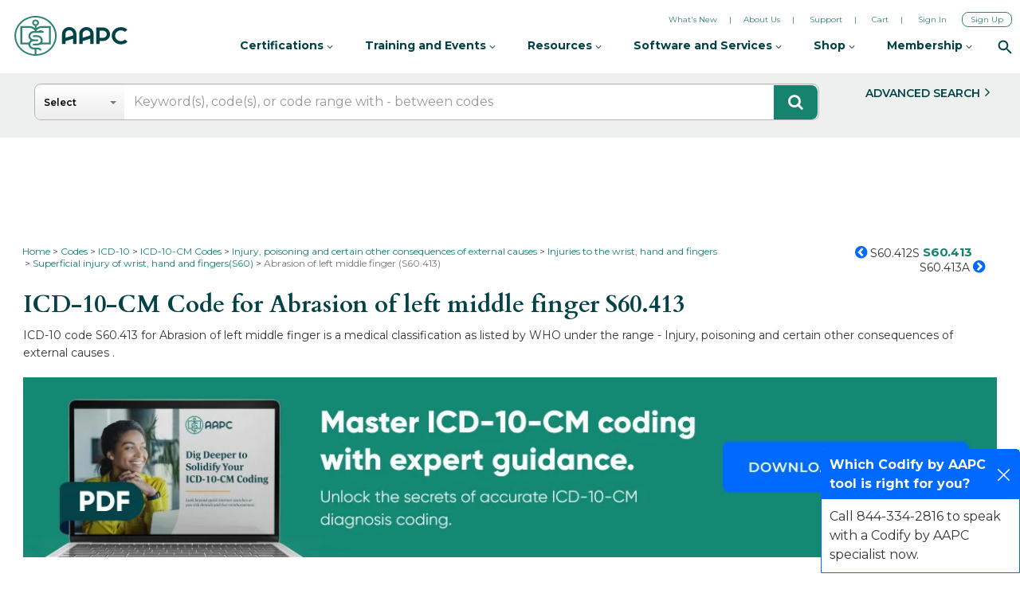

--- FILE ---
content_type: text/html; charset=utf-8
request_url: https://www.google.com/recaptcha/api2/aframe
body_size: 269
content:
<!DOCTYPE HTML><html><head><meta http-equiv="content-type" content="text/html; charset=UTF-8"></head><body><script nonce="233A_PKqxOF47nJU7JCkUQ">/** Anti-fraud and anti-abuse applications only. See google.com/recaptcha */ try{var clients={'sodar':'https://pagead2.googlesyndication.com/pagead/sodar?'};window.addEventListener("message",function(a){try{if(a.source===window.parent){var b=JSON.parse(a.data);var c=clients[b['id']];if(c){var d=document.createElement('img');d.src=c+b['params']+'&rc='+(localStorage.getItem("rc::a")?sessionStorage.getItem("rc::b"):"");window.document.body.appendChild(d);sessionStorage.setItem("rc::e",parseInt(sessionStorage.getItem("rc::e")||0)+1);localStorage.setItem("rc::h",'1769593160926');}}}catch(b){}});window.parent.postMessage("_grecaptcha_ready", "*");}catch(b){}</script></body></html>